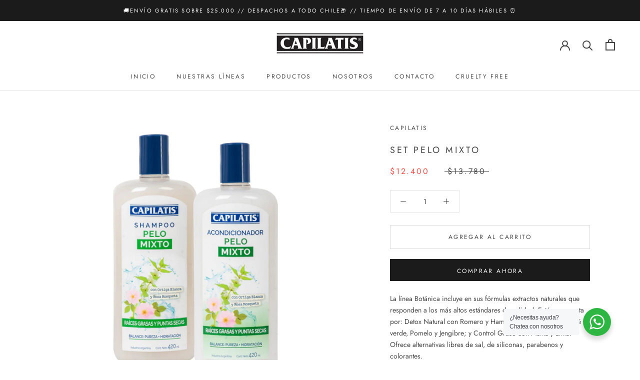

--- FILE ---
content_type: text/javascript
request_url: https://www.tiendacapilatis.cl/cdn/shop/t/3/assets/custom.js?v=8814717088703906631559749114
body_size: -611
content:
//# sourceMappingURL=/cdn/shop/t/3/assets/custom.js.map?v=8814717088703906631559749114
